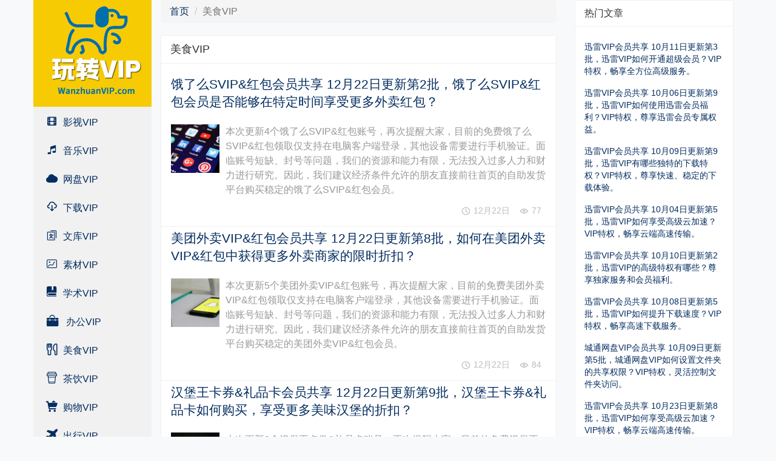

--- FILE ---
content_type: text/html; charset=utf-8
request_url: https://www.wanzhuanvip.com/meishi-vip?page=176
body_size: 9467
content:
<!doctype html>
<html lang="zh-CN">

<head>
        <link rel="canonical" href="https://www.wanzhuanvip.com/meishi-vip/" />
    <meta charset="utf-8">
    <meta http-equiv="X-UA-Compatible" content="IE=edge">
    <meta name="viewport" content="width=device-width, initial-scale=1, maximum-scale=1, user-scalable=no">
    <title>美食VIP - 玩转VIP - 第176页</title>
    <link rel="icon" href="/favicon.ico" type="image/x-icon"/>
        <meta property="og:type" content="webpage" />
    <meta property="og:url" content="https://www.wanzhuanvip.com/meishi-vip/" />
    <meta property="og:site_name" content="玩转VIP" />
    <meta property="og:title" content="美食VIP - 玩转VIP - 第176页" />
    <meta property="og:image" content="https://www.wanzhuanvip.com.webp" />
        <meta name="twitter:card" content="summary_large_image" />
    <meta name="twitter:site" content="@wanzhuanvi72246" />
    <meta name="twitter:title" content="美食VIP - 玩转VIP - 第176页" />
        <meta name="applicable-device" content="pc,mobile" />
    <meta name="renderer" content="webkit" />
    <meta name="force-rendering" content="webkit" />
    <meta http-equiv="Cache-Control" content="no-transform" />
    <meta name="robots" content="max-image-preview:large" />
    <meta name="apple-mobile-web-app-capable" content="yes">
    <meta name="apple-mobile-web-app-status-bar-style" content="black">
    <meta name="apple-mobile-web-app-title" content="玩转VIP">
    <meta name="format-detection" content="telephone=no">

    <link rel="dns-prefetch" href="https:/hm.baidu.com">
    <link rel="dns-prefetch" href="https://pagead2.googlesyndication.com">
    <link rel="dns-prefetch" href="https://cm.g.doubleclick.net">

    <link rel="stylesheet" href="/assets/libs/bootstrap/dist/css/bootstrap.min.css">
    <link rel="stylesheet" href="/assets/addons/xcblog/css/iconfont.css">
    <link rel="stylesheet" href="/assets/addons/xcblog/css/style.css">
        <!-- HTML5 shim, for IE6-8 support of HTML5 elements. All other JS at the end of file. -->
    <!--[if lt IE 9]>
    <script src="/assets/js/html5shiv.js"></script>
    <script src="/assets/js/respond.min.js"></script>
    <![endif]-->
    <script>
var _hmt = _hmt || [];
(function() {
  var hm = document.createElement("script");
  hm.src = "https://hm.baidu.com/hm.js?7e181c9d2871093cf6b513a9bed3cdcd";
  var s = document.getElementsByTagName("script")[0]; 
  s.parentNode.insertBefore(hm, s);
})();
</script>
    <script async src="https://pagead2.googlesyndication.com/pagead/js/adsbygoogle.js?client=ca-pub-3332997411212854"
     crossorigin="anonymous"></script></head>

<body class="bg-light">
    <header class="sticky-top">
    <div class="container hidden-lg hidden-md hidden-sm">
        <nav class="navbar navbar-default">
            <div class="container-fluid">
                <!-- Brand and toggle get grouped for better mobile display -->
                <div class="navbar-header">
                    <button type="button" class="navbar-toggle collapsed" data-toggle="collapse" data-target="#bs-example-navbar-collapse-mobile" aria-expanded="false">
                        <span class="sr-only">Toggle navigation</span>
                        <span class="icon-bar"></span>
                        <span class="icon-bar"></span>
                        <span class="icon-bar"></span>
                    </button>
                    <a class="navbar-brand py-0" href="/">
                        <img src="/assets/addons/xcblog/img/logo-s.png" alt="玩转VIPlogo" title="玩转VIP">
                    </a>
                </div>
                <!-- Collect the nav links, forms, and other content for toggling -->
                <div class="collapse navbar-collapse" id="bs-example-navbar-collapse-mobile">
                    <ul class="nav navbar-nav">
                                                <li class="text-center dropdown">
                            <a href="/yingshi-vip/" class="dropdown-toggle" data-toggle="dropdown" role="button" aria-haspopup="true" aria-expanded="false" title="影视VIP">
                                影视VIP                                <span class="caret"></span>
                                                            </a>
                                                        <ul class="dropdown-menu">
                                                                <li><a href="/yingshi-vip/iqiyi-vip/" title="爱奇艺VIP">爱奇艺VIP</a></li>
                                                                <li><a href="/yingshi-vip/qqvideo-vip/" title="腾讯视频VIP">腾讯视频VIP</a></li>
                                                                <li><a href="/yingshi-vip/youku-vip/" title="优酷VIP">优酷VIP</a></li>
                                                                <li><a href="/yingshi-vip/maoyanmovie-vip/" title="猫眼电影卡券">猫眼电影卡券</a></li>
                                                                <li><a href="/yingshi-vip/mgtv-vip/" title="芒果TVVIP">芒果TVVIP</a></li>
                                                                <li><a href="/yingshi-vip/sohutv-vip/" title="搜狐视频VIP">搜狐视频VIP</a></li>
                                                                <li><a href="/yingshi-vip/letv-vip/" title="乐视视频VIP">乐视视频VIP</a></li>
                                                                <li><a href="/yingshi-vip/bilibili-vip/" title="哔哩哔哩VIP">哔哩哔哩VIP</a></li>
                                                                <li><a href="/yingshi-vip/fun-vip/" title="风行网VIP">风行网VIP</a></li>
                                                                <li><a href="/yingshi-vip/iqiyitv-vip/" title="奇异果TVVIP">奇异果TVVIP</a></li>
                                                                <li><a href="/yingshi-vip/baofengtv-vip/" title="暴风影音VIP">暴风影音VIP</a></li>
                                                                <li><a href="/yingshi-vip/pptv-vip/" title="PPTV聚力VIP">PPTV聚力VIP</a></li>
                                                                <li><a href="/yingshi-vip/m1905-vip/" title="1905电影网VIP">1905电影网VIP</a></li>
                                                                <li><a href="/yingshi-vip/qqsports-vip/" title="腾讯体育VIP">腾讯体育VIP</a></li>
                                                                <li><a href="/yingshi-vip/kankan-vip/" title="天天看看VIP">天天看看VIP</a></li>
                                                                <li><a href="/yingshi-vip/qqfilm-vip/" title="好莱坞会员VIP">好莱坞会员VIP</a></li>
                                                            </ul>
                                                    </li>
                                                <li class="text-center dropdown">
                            <a href="/yinyue-vip/" class="dropdown-toggle" data-toggle="dropdown" role="button" aria-haspopup="true" aria-expanded="false" title="音乐VIP">
                                音乐VIP                                <span class="caret"></span>
                                                            </a>
                                                        <ul class="dropdown-menu">
                                                                <li><a href="/yinyue-vip/163music-vip/" title="网易云音乐VIP">网易云音乐VIP</a></li>
                                                                <li><a href="/yinyue-vip/qqmusic-vip/" title="QQ音乐VIP">QQ音乐VIP</a></li>
                                                                <li><a href="/yinyue-vip/kugou-vip/" title="酷狗音乐VIP">酷狗音乐VIP</a></li>
                                                                <li><a href="/yinyue-vip/kuwo-vip/" title="酷我音乐VIP">酷我音乐VIP</a></li>
                                                                <li><a href="/yinyue-vip/baidumusic-vip/" title="百度音乐VIP">百度音乐VIP</a></li>
                                                                <li><a href="/yinyue-vip/xiami-vip/" title="虾米音乐VIP">虾米音乐VIP</a></li>
                                                                <li><a href="/yinyue-vip/fandengdushu-vip/" title="樊登读书会VIP">樊登读书会VIP</a></li>
                                                                <li><a href="/yinyue-vip/qingtingfm-vip/" title="蜻蜓FMVIP">蜻蜓FMVIP</a></li>
                                                                <li><a href="/yinyue-vip/lanrentingshu-vip/" title="懒人听书VIP">懒人听书VIP</a></li>
                                                                <li><a href="/yinyue-vip/ximalaya-vip/" title="喜马拉雅FMVIP">喜马拉雅FMVIP</a></li>
                                                            </ul>
                                                    </li>
                                                <li class="text-center dropdown">
                            <a href="/wangpan-vip/" class="dropdown-toggle" data-toggle="dropdown" role="button" aria-haspopup="true" aria-expanded="false" title="网盘VIP">
                                网盘VIP                                <span class="caret"></span>
                                                            </a>
                                                        <ul class="dropdown-menu">
                                                                <li><a href="/wangpan-vip/baiduwangpan-vip/" title="百度网盘VIP">百度网盘VIP</a></li>
                                                                <li><a href="/wangpan-vip/ctfile-vip/" title="城通网盘VIP">城通网盘VIP</a></li>
                                                                <li><a href="/wangpan-vip/bitqiu-vip/" title="比特球云盘VIP">比特球云盘VIP</a></li>
                                                                <li><a href="/wangpan-vip/busdisk-vip/" title="巴士云VIP">巴士云VIP</a></li>
                                                                <li><a href="/wangpan-vip/jkpan-vip/" title="即可网盘VIP">即可网盘VIP</a></li>
                                                                <li><a href="/wangpan-vip/luckfile-vip/" title="幸运云VIP">幸运云VIP</a></li>
                                                                <li><a href="/wangpan-vip/huojianxc-vip/" title="火箭云盘VIP">火箭云盘VIP</a></li>
                                                            </ul>
                                                    </li>
                                                <li class="text-center dropdown">
                            <a href="/xiazai-vip/" class="dropdown-toggle" data-toggle="dropdown" role="button" aria-haspopup="true" aria-expanded="false" title="下载VIP">
                                下载VIP                                <span class="caret"></span>
                                                            </a>
                                                        <ul class="dropdown-menu">
                                                                <li><a href="/xiazai-vip/xunlei-vip/" title="迅雷VIP">迅雷VIP</a></li>
                                                                <li><a href="/xiazai-vip/csdn-vip/" title="CSDN下载VIP">CSDN下载VIP</a></li>
                                                                <li><a href="/xiazai-vip/52pojie-vip/" title="吾爱破解VIP">吾爱破解VIP</a></li>
                                                                <li><a href="/xiazai-vip/zhishifufei-vip/" title="全网知识付费VIP">全网知识付费VIP</a></li>
                                                            </ul>
                                                    </li>
                                                <li class="text-center dropdown">
                            <a href="/wenku-vip/" class="dropdown-toggle" data-toggle="dropdown" role="button" aria-haspopup="true" aria-expanded="false" title="文库VIP">
                                文库VIP                                <span class="caret"></span>
                                                            </a>
                                                        <ul class="dropdown-menu">
                                                                <li><a href="/wenku-vip/baiduwenku-vip/" title="百度文库VIP">百度文库VIP</a></li>
                                                                <li><a href="/wenku-vip/docin-vip/" title="豆丁文档VIP">豆丁文档VIP</a></li>
                                                                <li><a href="/wenku-vip/wpsvip-vip/" title="WPS文档VIP">WPS文档VIP</a></li>
                                                            </ul>
                                                    </li>
                                                <li class="text-center dropdown">
                            <a href="/sucai-vip/" class="dropdown-toggle" data-toggle="dropdown" role="button" aria-haspopup="true" aria-expanded="false" title="素材VIP">
                                素材VIP                                <span class="caret"></span>
                                                            </a>
                                                        <ul class="dropdown-menu">
                                                                <li><a href="/sucai-vip/699pic-vip/" title="摄图网VIP（戳此，直达摄图网VIP）">摄图网VIP（戳此，直达摄图网VIP）</a></li>
                                                                <li><a href="/sucai-vip/ibaotu-vip/" title="包图网VIP">包图网VIP</a></li>
                                                                <li><a href="/sucai-vip/58pic-vip/" title="千图网VIP">千图网VIP</a></li>
                                                                <li><a href="/sucai-vip/588ku-vip/" title="千库网VIP">千库网VIP</a></li>
                                                                <li><a href="/sucai-vip/ooopic-vip/" title="我图网VIP">我图网VIP</a></li>
                                                                <li><a href="/sucai-vip/netbian-vip/" title="彼岸图VIP">彼岸图VIP</a></li>
                                                                <li><a href="/sucai-vip/tuke88-vip/" title="图客巴巴VIP">图客巴巴VIP</a></li>
                                                                <li><a href="/sucai-vip/88tph-vip/" title="图品汇VIP">图品汇VIP</a></li>
                                                                <li><a href="/sucai-vip/16pic-vip/" title="六图网VIP">六图网VIP</a></li>
                                                                <li><a href="/sucai-vip/17sucai-vip/" title="17素材VIP">17素材VIP</a></li>
                                                                <li><a href="/sucai-vip/90sheji-vip/" title="90设计VIP">90设计VIP</a></li>
                                                                <li><a href="/sucai-vip/yipinsucai-vip/" title="一品教程素材网VIP">一品教程素材网VIP</a></li>
                                                                <li><a href="/sucai-vip/92sucai-vip/" title="92素材VIP">92素材VIP</a></li>
                                                                <li><a href="/sucai-vip/125pic-vip/" title="全图网VIP">全图网VIP</a></li>
                                                                <li><a href="/sucai-vip/nipic-vip/" title="昵图网VIP">昵图网VIP</a></li>
                                                                <li><a href="/sucai-vip/yanj-vip/" title="演界网VIP">演界网VIP</a></li>
                                                                <li><a href="/sucai-vip/tukuppt-vip/" title="熊猫办公VIP">熊猫办公VIP</a></li>
                                                                <li><a href="/sucai-vip/docer-vip/" title="稻壳儿VIP">稻壳儿VIP</a></li>
                                                                <li><a href="/sucai-vip/huke88-vip/" title="虎课网VIP">虎课网VIP</a></li>
                                                                <li><a href="/sucai-vip/huiyi8-vip/" title="绘艺素材VIP">绘艺素材VIP</a></li>
                                                                <li><a href="/sucai-vip/51yuansu-vip/" title="觅元素VIP">觅元素VIP</a></li>
                                                            </ul>
                                                    </li>
                                                <li class="text-center dropdown">
                            <a href="/xueshu-vip/" class="dropdown-toggle" data-toggle="dropdown" role="button" aria-haspopup="true" aria-expanded="false" title="学术VIP">
                                学术VIP                                <span class="caret"></span>
                                                            </a>
                                                        <ul class="dropdown-menu">
                                                                <li><a href="/xueshu-vip/cnki-vip/" title="中国知网VIP">中国知网VIP</a></li>
                                                                <li><a href="/xueshu-vip/cqvip-vip/" title="维普网VIP">维普网VIP</a></li>
                                                                <li><a href="/xueshu-vip/wanfangdata-vip/" title="万方数据VIP">万方数据VIP</a></li>
                                                                <li><a href="/xueshu-vip/chaoxing-vip/" title="超星数字VIP">超星数字VIP</a></li>
                                                                <li><a href="/xueshu-vip/qikan-vip/" title="龙源期刊VIP">龙源期刊VIP</a></li>
                                                                <li><a href="/xueshu-vip/duxiu-vip/" title="读秀资源VIP">读秀资源VIP</a></li>
                                                                <li><a href="/xueshu-vip/drcnet-vip/" title="国研数据VIP">国研数据VIP</a></li>
                                                                <li><a href="/xueshu-vip/bookan-vip/" title="博看杂志VIP">博看杂志VIP</a></li>
                                                                <li><a href="/xueshu-vip/exuezhe-vip/" title="人大复印VIP">人大复印VIP</a></li>
                                                                <li><a href="/xueshu-vip/yingwen-vip/" title="英文数据库VIP">英文数据库VIP</a></li>
                                                                <li><a href="/xueshu-vip/yixue-vip/" title="医学数据库VIP">医学数据库VIP</a></li>
                                                                <li><a href="/xueshu-vip/falv-vip/" title="法律数据库VIP">法律数据库VIP</a></li>
                                                                <li><a href="/xueshu-vip/jinrong-vip/" title="金融数据库VIP">金融数据库VIP</a></li>
                                                            </ul>
                                                    </li>
                                                <li class="text-center dropdown">
                            <a href="/bangong-vip/" class="dropdown-toggle" data-toggle="dropdown" role="button" aria-haspopup="true" aria-expanded="false" title="办公VIP">
                                办公VIP                                <span class="caret"></span>
                                                            </a>
                                                        <ul class="dropdown-menu">
                                                                <li><a href="/bangong-vip/appleid-vip-cn/" title="Apple ID(国区)">Apple ID(国区)</a></li>
                                                                <li><a href="/bangong-vip/appleid-vip-usa/" title="Apple ID(美区)">Apple ID(美区)</a></li>
                                                                <li><a href="/bangong-vip/tianyancha-vip/" title="天眼查VIP">天眼查VIP</a></li>
                                                                <li><a href="/bangong-vip/qcc-vip/" title="企查查VIP">企查查VIP</a></li>
                                                                <li><a href="/bangong-vip/qixin-vip/" title="启信宝VIP">启信宝VIP</a></li>
                                                                <li><a href="/bangong-vip/huafei-chongzhima/" title="手机话费充值码">手机话费充值码</a></li>
                                                                <li><a href="/bangong-vip/weixinqingfen-vip/" title="微信清理僵尸粉VIP">微信清理僵尸粉VIP</a></li>
                                                                <li><a href="/bangong-vip/yinxiang-vip/" title="印象笔记VIP">印象笔记VIP</a></li>
                                                            </ul>
                                                    </li>
                                                <li class="text-center dropdown">
                            <a href="/meishi-vip/" class="dropdown-toggle" data-toggle="dropdown" role="button" aria-haspopup="true" aria-expanded="false" title="美食VIP">
                                美食VIP                                <span class="caret"></span>
                                                            </a>
                                                        <ul class="dropdown-menu">
                                                                <li><a href="/meishi-vip/bawangcan-vip/" title="霸王餐免费吃VIP">霸王餐免费吃VIP</a></li>
                                                                <li><a href="/meishi-vip/eleme-hongbao-vip/" title="饿了么SVIP&红包">饿了么SVIP&红包</a></li>
                                                                <li><a href="/meishi-vip/meituanwaimai-hongbao-vip/" title="美团外卖VIP&红包">美团外卖VIP&红包</a></li>
                                                                <li><a href="/meishi-vip/meituan-vip/" title="美团卡券&礼品卡">美团卡券&礼品卡</a></li>
                                                                <li><a href="/meishi-vip/kfc-vip/" title="肯德基卡券&礼品卡">肯德基卡券&礼品卡</a></li>
                                                                <li><a href="/meishi-vip/mcdonalds-vip/" title="麦当劳卡券&礼品卡">麦当劳卡券&礼品卡</a></li>
                                                                <li><a href="/meishi-vip/pizzahut-vip/" title="必胜客卡券&礼品卡">必胜客卡券&礼品卡</a></li>
                                                                <li><a href="/meishi-vip/haagendazs-vip/" title="哈根达斯卡券&礼品卡">哈根达斯卡券&礼品卡</a></li>
                                                                <li><a href="/meishi-vip/burgerking-vip/" title="汉堡王卡券&礼品卡">汉堡王卡券&礼品卡</a></li>
                                                                <li><a href="/meishi-vip/godiva-vip/" title="歌帝梵卡券&礼品卡">歌帝梵卡券&礼品卡</a></li>
                                                                <li><a href="/meishi-vip/pagoda-vip/" title="百果园卡券&礼品卡">百果园卡券&礼品卡</a></li>
                                                                <li><a href="/meishi-vip/dominospizza-vip/" title="达美乐卡券&礼品卡">达美乐卡券&礼品卡</a></li>
                                                                <li><a href="/meishi-vip/dingdong-vip/" title="叮咚买菜卡券&礼品卡">叮咚买菜卡券&礼品卡</a></li>
                                                                <li><a href="/meishi-vip/holiland-vip/" title="好利来卡券&礼品卡">好利来卡券&礼品卡</a></li>
                                                                <li><a href="/meishi-vip/missfresh-vip/" title="每日优鲜卡券&礼品卡">每日优鲜卡券&礼品卡</a></li>
                                                                <li><a href="/meishi-vip/xiabuxiabu-vip/" title="呷哺呷哺卡券&礼品卡">呷哺呷哺卡券&礼品卡</a></li>
                                                            </ul>
                                                    </li>
                                                <li class="text-center dropdown">
                            <a href="/chayin-vip/" class="dropdown-toggle" data-toggle="dropdown" role="button" aria-haspopup="true" aria-expanded="false" title="茶饮VIP">
                                茶饮VIP                                <span class="caret"></span>
                                                            </a>
                                                        <ul class="dropdown-menu">
                                                                <li><a href="/chayin-vip/starbucks-vip/" title="星巴克卡券&礼品卡">星巴克卡券&礼品卡</a></li>
                                                                <li><a href="/chayin-vip/heytea-vip/" title="喜茶卡券&礼品卡">喜茶卡券&礼品卡</a></li>
                                                                <li><a href="/chayin-vip/nayuki-vip/" title="奈雪的茶卡券&礼品卡">奈雪的茶卡券&礼品卡</a></li>
                                                                <li><a href="/chayin-vip/coco-vip/" title="Coco奶茶卡券&礼品卡">Coco奶茶卡券&礼品卡</a></li>
                                                                <li><a href="/chayin-vip/costa-vip/" title="Costa咖啡卡券&礼品卡">Costa咖啡卡券&礼品卡</a></li>
                                                                <li><a href="/chayin-vip/pacific-vip/" title="太平洋咖啡卡券&礼品卡">太平洋咖啡卡券&礼品卡</a></li>
                                                            </ul>
                                                    </li>
                                                <li class="text-center dropdown">
                            <a href="/gouwu-vip/" class="dropdown-toggle" data-toggle="dropdown" role="button" aria-haspopup="true" aria-expanded="false" title="购物VIP">
                                购物VIP                                <span class="caret"></span>
                                                            </a>
                                                        <ul class="dropdown-menu">
                                                                <li><a href="/gouwu-vip/jd-vip/" title="京东卡券">京东卡券</a></li>
                                                                <li><a href="/gouwu-vip/tmall-vip/" title="天猫购物卡券">天猫购物卡券</a></li>
                                                                <li><a href="/gouwu-vip/tmallmart-vip/" title="天猫超市卡券">天猫超市卡券</a></li>
                                                                <li><a href="/gouwu-vip/vipshop-vip/" title="唯品会卡券">唯品会卡券</a></li>
                                                                <li><a href="/gouwu-vip/freshhema-vip/" title="盒马鲜生卡券">盒马鲜生卡券</a></li>
                                                                <li><a href="/gouwu-vip/walmart-vip/" title="沃尔玛卡券">沃尔玛卡券</a></li>
                                                                <li><a href="/gouwu-vip/vanguard-vip/" title="华润万家卡券">华润万家卡券</a></li>
                                                                <li><a href="/gouwu-vip/suning-vip/" title="苏宁卡券">苏宁卡券</a></li>
                                                                <li><a href="/gouwu-vip/lifease-vip/" title="网易严选卡券">网易严选卡券</a></li>
                                                                <li><a href="/gouwu-vip/lawson-vip/" title="罗森卡券">罗森卡券</a></li>
                                                                <li><a href="/gouwu-vip/watsons-vip/" title="屈臣氏卡券">屈臣氏卡券</a></li>
                                                                <li><a href="/gouwu-vip/joycity-vip/" title="大悦城卡券">大悦城卡券</a></li>
                                                                <li><a href="/gouwu-vip/yonghui-vip/" title="永辉超市卡券">永辉超市卡券</a></li>
                                                            </ul>
                                                    </li>
                                                <li class="text-center dropdown">
                            <a href="/chuxing-vip/" class="dropdown-toggle" data-toggle="dropdown" role="button" aria-haspopup="true" aria-expanded="false" title="出行VIP">
                                出行VIP                                <span class="caret"></span>
                                                            </a>
                                                        <ul class="dropdown-menu">
                                                                <li><a href="/chuxing-vip/sinopec-vip/" title="中国石化卡券">中国石化卡券</a></li>
                                                                <li><a href="/chuxing-vip/cnpc-vip/" title="中国石油卡券">中国石油卡券</a></li>
                                                                <li><a href="/chuxing-vip/didikuaiche-vip/" title="滴滴快车卡券">滴滴快车卡券</a></li>
                                                                <li><a href="/chuxing-vip/didizhuanche-vip/" title="滴滴专车卡券">滴滴专车卡券</a></li>
                                                                <li><a href="/chuxing-vip/didibike-vip/" title="青桔单车卡券">青桔单车卡券</a></li>
                                                            </ul>
                                                    </li>
                                            </ul>
                    <form method="get" action="/search/" class="navbar-form navbar-right">
                        <div class="form-group">
                            <input type="text" name="keywords" class="form-control" placeholder="关键词">
                        </div>
                        <button type="submit" class="btn btn-default">搜索</button>
                    </form>
                </div>
            </div>
        </nav>
    </div>
</header>
    <main>
        <div class="container">
            <div class="row">
                <div class="col-md-2 p-0 hidden-xs" id="left-box">
    <a href="/" class="logo">
        <img src="/assets/addons/xcblog/img/logo-195.png" alt="玩转VIPlogo">
    </a>
    <ul id="menu-box">
                <li>
            <a href="/yingshi-vip/"><i class="iconfont icon-yingshi"></i> 影视VIP</a>
            <span class="p-0">
                                <a href="/yingshi-vip/iqiyi-vip/">爱奇艺VIP</a>
                                <a href="/yingshi-vip/qqvideo-vip/">腾讯视频VIP</a>
                                <a href="/yingshi-vip/youku-vip/">优酷VIP</a>
                                <a href="/yingshi-vip/maoyanmovie-vip/">猫眼电影卡券</a>
                                <a href="/yingshi-vip/mgtv-vip/">芒果TVVIP</a>
                                <a href="/yingshi-vip/sohutv-vip/">搜狐视频VIP</a>
                                <a href="/yingshi-vip/letv-vip/">乐视视频VIP</a>
                                <a href="/yingshi-vip/bilibili-vip/">哔哩哔哩VIP</a>
                                <a href="/yingshi-vip/fun-vip/">风行网VIP</a>
                                <a href="/yingshi-vip/iqiyitv-vip/">奇异果TVVIP</a>
                                <a href="/yingshi-vip/baofengtv-vip/">暴风影音VIP</a>
                                <a href="/yingshi-vip/pptv-vip/">PPTV聚力VIP</a>
                                <a href="/yingshi-vip/m1905-vip/">1905电影网VIP</a>
                                <a href="/yingshi-vip/qqsports-vip/">腾讯体育VIP</a>
                                <a href="/yingshi-vip/kankan-vip/">天天看看VIP</a>
                                <a href="/yingshi-vip/qqfilm-vip/">好莱坞会员VIP</a>
                            </span>
        </li>
                <li>
            <a href="/yinyue-vip/"><i class="iconfont icon-yinle"></i> 音乐VIP</a>
            <span class="p-0">
                                <a href="/yinyue-vip/163music-vip/">网易云音乐VIP</a>
                                <a href="/yinyue-vip/qqmusic-vip/">QQ音乐VIP</a>
                                <a href="/yinyue-vip/kugou-vip/">酷狗音乐VIP</a>
                                <a href="/yinyue-vip/kuwo-vip/">酷我音乐VIP</a>
                                <a href="/yinyue-vip/baidumusic-vip/">百度音乐VIP</a>
                                <a href="/yinyue-vip/xiami-vip/">虾米音乐VIP</a>
                                <a href="/yinyue-vip/fandengdushu-vip/">樊登读书会VIP</a>
                                <a href="/yinyue-vip/qingtingfm-vip/">蜻蜓FMVIP</a>
                                <a href="/yinyue-vip/lanrentingshu-vip/">懒人听书VIP</a>
                                <a href="/yinyue-vip/ximalaya-vip/">喜马拉雅FMVIP</a>
                            </span>
        </li>
                <li>
            <a href="/wangpan-vip/"><i class="iconfont icon-cloud-full"></i> 网盘VIP</a>
            <span class="p-0">
                                <a href="/wangpan-vip/baiduwangpan-vip/">百度网盘VIP</a>
                                <a href="/wangpan-vip/ctfile-vip/">城通网盘VIP</a>
                                <a href="/wangpan-vip/bitqiu-vip/">比特球云盘VIP</a>
                                <a href="/wangpan-vip/busdisk-vip/">巴士云VIP</a>
                                <a href="/wangpan-vip/jkpan-vip/">即可网盘VIP</a>
                                <a href="/wangpan-vip/luckfile-vip/">幸运云VIP</a>
                                <a href="/wangpan-vip/huojianxc-vip/">火箭云盘VIP</a>
                            </span>
        </li>
                <li>
            <a href="/xiazai-vip/"><i class="iconfont icon-24px"></i> 下载VIP</a>
            <span class="p-0">
                                <a href="/xiazai-vip/xunlei-vip/">迅雷VIP</a>
                                <a href="/xiazai-vip/csdn-vip/">CSDN下载VIP</a>
                                <a href="/xiazai-vip/52pojie-vip/">吾爱破解VIP</a>
                                <a href="/xiazai-vip/zhishifufei-vip/">全网知识付费VIP</a>
                            </span>
        </li>
                <li>
            <a href="/wenku-vip/"><i class="iconfont icon-yanjiuwenku"></i> 文库VIP</a>
            <span class="p-0">
                                <a href="/wenku-vip/baiduwenku-vip/">百度文库VIP</a>
                                <a href="/wenku-vip/docin-vip/">豆丁文档VIP</a>
                                <a href="/wenku-vip/wpsvip-vip/">WPS文档VIP</a>
                            </span>
        </li>
                <li>
            <a href="/sucai-vip/"><i class="iconfont icon-pic"></i> 素材VIP</a>
            <span class="p-0">
                                <a href="/sucai-vip/699pic-vip/">摄图网VIP（戳此，直达摄图网VIP）</a>
                                <a href="/sucai-vip/ibaotu-vip/">包图网VIP</a>
                                <a href="/sucai-vip/58pic-vip/">千图网VIP</a>
                                <a href="/sucai-vip/588ku-vip/">千库网VIP</a>
                                <a href="/sucai-vip/ooopic-vip/">我图网VIP</a>
                                <a href="/sucai-vip/netbian-vip/">彼岸图VIP</a>
                                <a href="/sucai-vip/tuke88-vip/">图客巴巴VIP</a>
                                <a href="/sucai-vip/88tph-vip/">图品汇VIP</a>
                                <a href="/sucai-vip/16pic-vip/">六图网VIP</a>
                                <a href="/sucai-vip/17sucai-vip/">17素材VIP</a>
                                <a href="/sucai-vip/90sheji-vip/">90设计VIP</a>
                                <a href="/sucai-vip/yipinsucai-vip/">一品教程素材网VIP</a>
                                <a href="/sucai-vip/92sucai-vip/">92素材VIP</a>
                                <a href="/sucai-vip/125pic-vip/">全图网VIP</a>
                                <a href="/sucai-vip/nipic-vip/">昵图网VIP</a>
                                <a href="/sucai-vip/yanj-vip/">演界网VIP</a>
                                <a href="/sucai-vip/tukuppt-vip/">熊猫办公VIP</a>
                                <a href="/sucai-vip/docer-vip/">稻壳儿VIP</a>
                                <a href="/sucai-vip/huke88-vip/">虎课网VIP</a>
                                <a href="/sucai-vip/huiyi8-vip/">绘艺素材VIP</a>
                                <a href="/sucai-vip/51yuansu-vip/">觅元素VIP</a>
                            </span>
        </li>
                <li>
            <a href="/xueshu-vip/"><i class="iconfont icon-tushu"></i> 学术VIP</a>
            <span class="p-0">
                                <a href="/xueshu-vip/cnki-vip/">中国知网VIP</a>
                                <a href="/xueshu-vip/cqvip-vip/">维普网VIP</a>
                                <a href="/xueshu-vip/wanfangdata-vip/">万方数据VIP</a>
                                <a href="/xueshu-vip/chaoxing-vip/">超星数字VIP</a>
                                <a href="/xueshu-vip/qikan-vip/">龙源期刊VIP</a>
                                <a href="/xueshu-vip/duxiu-vip/">读秀资源VIP</a>
                                <a href="/xueshu-vip/drcnet-vip/">国研数据VIP</a>
                                <a href="/xueshu-vip/bookan-vip/">博看杂志VIP</a>
                                <a href="/xueshu-vip/exuezhe-vip/">人大复印VIP</a>
                                <a href="/xueshu-vip/yingwen-vip/">英文数据库VIP</a>
                                <a href="/xueshu-vip/yixue-vip/">医学数据库VIP</a>
                                <a href="/xueshu-vip/falv-vip/">法律数据库VIP</a>
                                <a href="/xueshu-vip/jinrong-vip/">金融数据库VIP</a>
                            </span>
        </li>
                <li>
            <a href="/bangong-vip/"><i class="iconfont icon-bangong"></i> 办公VIP</a>
            <span class="p-0">
                                <a href="/bangong-vip/appleid-vip-cn/">Apple ID(国区)</a>
                                <a href="/bangong-vip/appleid-vip-usa/">Apple ID(美区)</a>
                                <a href="/bangong-vip/tianyancha-vip/">天眼查VIP</a>
                                <a href="/bangong-vip/qcc-vip/">企查查VIP</a>
                                <a href="/bangong-vip/qixin-vip/">启信宝VIP</a>
                                <a href="/bangong-vip/huafei-chongzhima/">手机话费充值码</a>
                                <a href="/bangong-vip/weixinqingfen-vip/">微信清理僵尸粉VIP</a>
                                <a href="/bangong-vip/yinxiang-vip/">印象笔记VIP</a>
                            </span>
        </li>
                <li>
            <a href="/meishi-vip/"><i class="iconfont icon-meishi"></i> 美食VIP</a>
            <span class="p-0">
                                <a href="/meishi-vip/bawangcan-vip/">霸王餐免费吃VIP</a>
                                <a href="/meishi-vip/eleme-hongbao-vip/">饿了么SVIP&红包</a>
                                <a href="/meishi-vip/meituanwaimai-hongbao-vip/">美团外卖VIP&红包</a>
                                <a href="/meishi-vip/meituan-vip/">美团卡券&礼品卡</a>
                                <a href="/meishi-vip/kfc-vip/">肯德基卡券&礼品卡</a>
                                <a href="/meishi-vip/mcdonalds-vip/">麦当劳卡券&礼品卡</a>
                                <a href="/meishi-vip/pizzahut-vip/">必胜客卡券&礼品卡</a>
                                <a href="/meishi-vip/haagendazs-vip/">哈根达斯卡券&礼品卡</a>
                                <a href="/meishi-vip/burgerking-vip/">汉堡王卡券&礼品卡</a>
                                <a href="/meishi-vip/godiva-vip/">歌帝梵卡券&礼品卡</a>
                                <a href="/meishi-vip/pagoda-vip/">百果园卡券&礼品卡</a>
                                <a href="/meishi-vip/dominospizza-vip/">达美乐卡券&礼品卡</a>
                                <a href="/meishi-vip/dingdong-vip/">叮咚买菜卡券&礼品卡</a>
                                <a href="/meishi-vip/holiland-vip/">好利来卡券&礼品卡</a>
                                <a href="/meishi-vip/missfresh-vip/">每日优鲜卡券&礼品卡</a>
                                <a href="/meishi-vip/xiabuxiabu-vip/">呷哺呷哺卡券&礼品卡</a>
                            </span>
        </li>
                <li>
            <a href="/chayin-vip/"><i class="iconfont icon-cup"></i> 茶饮VIP</a>
            <span class="p-0">
                                <a href="/chayin-vip/starbucks-vip/">星巴克卡券&礼品卡</a>
                                <a href="/chayin-vip/heytea-vip/">喜茶卡券&礼品卡</a>
                                <a href="/chayin-vip/nayuki-vip/">奈雪的茶卡券&礼品卡</a>
                                <a href="/chayin-vip/coco-vip/">Coco奶茶卡券&礼品卡</a>
                                <a href="/chayin-vip/costa-vip/">Costa咖啡卡券&礼品卡</a>
                                <a href="/chayin-vip/pacific-vip/">太平洋咖啡卡券&礼品卡</a>
                            </span>
        </li>
                <li>
            <a href="/gouwu-vip/"><i class="iconfont icon-gouwucheman"></i> 购物VIP</a>
            <span class="p-0">
                                <a href="/gouwu-vip/jd-vip/">京东卡券</a>
                                <a href="/gouwu-vip/tmall-vip/">天猫购物卡券</a>
                                <a href="/gouwu-vip/tmallmart-vip/">天猫超市卡券</a>
                                <a href="/gouwu-vip/vipshop-vip/">唯品会卡券</a>
                                <a href="/gouwu-vip/freshhema-vip/">盒马鲜生卡券</a>
                                <a href="/gouwu-vip/walmart-vip/">沃尔玛卡券</a>
                                <a href="/gouwu-vip/vanguard-vip/">华润万家卡券</a>
                                <a href="/gouwu-vip/suning-vip/">苏宁卡券</a>
                                <a href="/gouwu-vip/lifease-vip/">网易严选卡券</a>
                                <a href="/gouwu-vip/lawson-vip/">罗森卡券</a>
                                <a href="/gouwu-vip/watsons-vip/">屈臣氏卡券</a>
                                <a href="/gouwu-vip/joycity-vip/">大悦城卡券</a>
                                <a href="/gouwu-vip/yonghui-vip/">永辉超市卡券</a>
                            </span>
        </li>
                <li>
            <a href="/chuxing-vip/"><i class="iconfont icon-airplane-full"></i> 出行VIP</a>
            <span class="p-0">
                                <a href="/chuxing-vip/sinopec-vip/">中国石化卡券</a>
                                <a href="/chuxing-vip/cnpc-vip/">中国石油卡券</a>
                                <a href="/chuxing-vip/didikuaiche-vip/">滴滴快车卡券</a>
                                <a href="/chuxing-vip/didizhuanche-vip/">滴滴专车卡券</a>
                                <a href="/chuxing-vip/didibike-vip/">青桔单车卡券</a>
                            </span>
        </li>
            </ul>
</div>
                <div class="col-md-7" id="center-box">
                    <ol class="breadcrumb">
                      <li><a href="/">首页</a></li>
                      <li class="active">美食VIP</li>
                    </ol>
                    <div class="panel panel-default" id="blog-list">
                        <div class="panel-heading">美食VIP</div>
                        <div class="panel-body">
                                                        <div class="row item py-1 pb-5">
                                <div class="col-md-12 ps-3 item-body">
                                    <div class="item-heading pb-2"><a href="/meishi-vip/eleme-hongbao-vip/share-eleme-hongbao-vip-2024-12-22.htm" title="饿了么SVIP&红包会员共享 12月22日更新第2批，饿了么SVIP&红包会员是否能够在特定时间享受更多外卖红包？">饿了么SVIP&红包会员共享 12月22日更新第2批，饿了么SVIP&红包会员是否能够在特定时间享受更多外卖红包？</a></div>
                                    <div class="desc media">
                                        <div class="media-left">
                                            <a href="/meishi-vip/eleme-hongbao-vip/share-eleme-hongbao-vip-2024-12-22.htm">
                                                <img class="media-object" src="/uploads/20250209/0bcfcc5939dcfd37c8fb89eac71d09a7.webp" alt="饿了么SVIP&红包会员共享 12月22日更新第2批，饿了么SVIP&红包会员是否能够在特定时间享受更多外卖红包？">
                                            </a>
                                        </div>
                                        <div class="media-body">
                                            本次更新4个饿了么SVIP&红包账号，再次提醒大家，目前的免费饿了么SVIP&红包领取仅支持在电脑客户端登录，其他设备需要进行手机验证。面临账号短缺、封号等问题，我们的资源和能力有限，无法投入过多人力和财力进行研究。因此，我们建议经济条件允许的朋友直接前往首页的自助发货平台购买稳定的饿了么SVIP&红包会员。                                        </div>
                                    </div>
                                </div>
                                <dl>
                                    <dt><svg class="iconpark-icon">
                                            <use href="#time"></use>
                                        </svg> 12月22日</dt>
                                    <dd><svg class="iconpark-icon">
                                            <use href="#preview-open"></use>
                                        </svg> 77</dd>
                                </dl>
                            </div>
                                                        <div class="row item py-1 pb-5">
                                <div class="col-md-12 ps-3 item-body">
                                    <div class="item-heading pb-2"><a href="/meishi-vip/meituanwaimai-hongbao-vip/share-meituanwaimai-hongbao-vip-2024-12-22.htm" title="美团外卖VIP&红包会员共享 12月22日更新第8批，如何在美团外卖VIP&红包中获得更多外卖商家的限时折扣？">美团外卖VIP&红包会员共享 12月22日更新第8批，如何在美团外卖VIP&红包中获得更多外卖商家的限时折扣？</a></div>
                                    <div class="desc media">
                                        <div class="media-left">
                                            <a href="/meishi-vip/meituanwaimai-hongbao-vip/share-meituanwaimai-hongbao-vip-2024-12-22.htm">
                                                <img class="media-object" src="/uploads/20250209/792728578d5a6ee2f699ca697dfcadd7.webp" alt="美团外卖VIP&红包会员共享 12月22日更新第8批，如何在美团外卖VIP&红包中获得更多外卖商家的限时折扣？">
                                            </a>
                                        </div>
                                        <div class="media-body">
                                            本次更新5个美团外卖VIP&红包账号，再次提醒大家，目前的免费美团外卖VIP&红包领取仅支持在电脑客户端登录，其他设备需要进行手机验证。面临账号短缺、封号等问题，我们的资源和能力有限，无法投入过多人力和财力进行研究。因此，我们建议经济条件允许的朋友直接前往首页的自助发货平台购买稳定的美团外卖VIP&红包会员。                                        </div>
                                    </div>
                                </div>
                                <dl>
                                    <dt><svg class="iconpark-icon">
                                            <use href="#time"></use>
                                        </svg> 12月22日</dt>
                                    <dd><svg class="iconpark-icon">
                                            <use href="#preview-open"></use>
                                        </svg> 84</dd>
                                </dl>
                            </div>
                                                        <div class="row item py-1 pb-5">
                                <div class="col-md-12 ps-3 item-body">
                                    <div class="item-heading pb-2"><a href="/meishi-vip/burgerking-vip/share-burgerking-vip-2024-12-22.htm" title="汉堡王卡券&礼品卡会员共享 12月22日更新第9批，汉堡王卡券&礼品卡如何购买，享受更多美味汉堡的折扣？">汉堡王卡券&礼品卡会员共享 12月22日更新第9批，汉堡王卡券&礼品卡如何购买，享受更多美味汉堡的折扣？</a></div>
                                    <div class="desc media">
                                        <div class="media-left">
                                            <a href="/meishi-vip/burgerking-vip/share-burgerking-vip-2024-12-22.htm">
                                                <img class="media-object" src="/uploads/20250209/2e714b3c017c9c7bef87c696a8d6bfb6.webp" alt="汉堡王卡券&礼品卡会员共享 12月22日更新第9批，汉堡王卡券&礼品卡如何购买，享受更多美味汉堡的折扣？">
                                            </a>
                                        </div>
                                        <div class="media-body">
                                            本次更新3个汉堡王卡券&礼品卡账号，再次提醒大家，目前的免费汉堡王卡券&礼品卡领取仅支持在电脑客户端登录，其他设备需要进行手机验证。面临账号短缺、封号等问题，我们的资源和能力有限，无法投入过多人力和财力进行研究。因此，我们建议经济条件允许的朋友直接前往首页的自助发货平台购买稳定的汉堡王卡券&礼品卡会员。                                        </div>
                                    </div>
                                </div>
                                <dl>
                                    <dt><svg class="iconpark-icon">
                                            <use href="#time"></use>
                                        </svg> 12月22日</dt>
                                    <dd><svg class="iconpark-icon">
                                            <use href="#preview-open"></use>
                                        </svg> 94</dd>
                                </dl>
                            </div>
                                                        <div class="row item py-1 pb-5">
                                <div class="col-md-12 ps-3 item-body">
                                    <div class="item-heading pb-2"><a href="/meishi-vip/haagendazs-vip/share-haagendazs-vip-2024-12-22.htm" title="哈根达斯卡券&礼品卡会员共享 12月22日更新第6批，哈根达斯卡券&礼品卡会员是否能够在特定时间享受更多外卖红包？">哈根达斯卡券&礼品卡会员共享 12月22日更新第6批，哈根达斯卡券&礼品卡会员是否能够在特定时间享受更多外卖红包？</a></div>
                                    <div class="desc media">
                                        <div class="media-left">
                                            <a href="/meishi-vip/haagendazs-vip/share-haagendazs-vip-2024-12-22.htm">
                                                <img class="media-object" src="/uploads/20250209/ad1e0f3cfeabac9f96bbdd7d636e4a6b.webp" alt="哈根达斯卡券&礼品卡会员共享 12月22日更新第6批，哈根达斯卡券&礼品卡会员是否能够在特定时间享受更多外卖红包？">
                                            </a>
                                        </div>
                                        <div class="media-body">
                                            本次更新3个哈根达斯卡券&礼品卡账号，再次提醒大家，目前的免费哈根达斯卡券&礼品卡领取仅支持在电脑客户端登录，其他设备需要进行手机验证。面临账号短缺、封号等问题，我们的资源和能力有限，无法投入过多人力和财力进行研究。因此，我们建议经济条件允许的朋友直接前往首页的自助发货平台购买稳定的哈根达斯卡券&礼品卡会员。                                        </div>
                                    </div>
                                </div>
                                <dl>
                                    <dt><svg class="iconpark-icon">
                                            <use href="#time"></use>
                                        </svg> 12月22日</dt>
                                    <dd><svg class="iconpark-icon">
                                            <use href="#preview-open"></use>
                                        </svg> 129</dd>
                                </dl>
                            </div>
                                                        <div class="row item py-1 pb-5">
                                <div class="col-md-12 ps-3 item-body">
                                    <div class="item-heading pb-2"><a href="/meishi-vip/xiabuxiabu-vip/share-xiabuxiabu-vip-2024-12-22.htm" title="呷哺呷哺卡券&礼品卡会员共享 12月22日更新第9批，如何在呷哺呷哺卡券&礼品卡中获得更多折扣券和免费小吃券？">呷哺呷哺卡券&礼品卡会员共享 12月22日更新第9批，如何在呷哺呷哺卡券&礼品卡中获得更多折扣券和免费小吃券？</a></div>
                                    <div class="desc media">
                                        <div class="media-left">
                                            <a href="/meishi-vip/xiabuxiabu-vip/share-xiabuxiabu-vip-2024-12-22.htm">
                                                <img class="media-object" src="/uploads/20250209/ad1e0f3cfeabac9f96bbdd7d636e4a6b.webp" alt="呷哺呷哺卡券&礼品卡会员共享 12月22日更新第9批，如何在呷哺呷哺卡券&礼品卡中获得更多折扣券和免费小吃券？">
                                            </a>
                                        </div>
                                        <div class="media-body">
                                            本次更新4个呷哺呷哺卡券&礼品卡账号，再次提醒大家，目前的免费呷哺呷哺卡券&礼品卡领取仅支持在电脑客户端登录，其他设备需要进行手机验证。面临账号短缺、封号等问题，我们的资源和能力有限，无法投入过多人力和财力进行研究。因此，我们建议经济条件允许的朋友直接前往首页的自助发货平台购买稳定的呷哺呷哺卡券&礼品卡会员。                                        </div>
                                    </div>
                                </div>
                                <dl>
                                    <dt><svg class="iconpark-icon">
                                            <use href="#time"></use>
                                        </svg> 12月22日</dt>
                                    <dd><svg class="iconpark-icon">
                                            <use href="#preview-open"></use>
                                        </svg> 92</dd>
                                </dl>
                            </div>
                                                        <div class="row item py-1 pb-5">
                                <div class="col-md-12 ps-3 item-body">
                                    <div class="item-heading pb-2"><a href="/meishi-vip/missfresh-vip/share-missfresh-vip-2024-12-22.htm" title="每日优鲜卡券&礼品卡会员共享 12月22日更新第9批，每日优鲜卡券&礼品卡会员是否能在特定时段获得更多礼品？">每日优鲜卡券&礼品卡会员共享 12月22日更新第9批，每日优鲜卡券&礼品卡会员是否能在特定时段获得更多礼品？</a></div>
                                    <div class="desc media">
                                        <div class="media-left">
                                            <a href="/meishi-vip/missfresh-vip/share-missfresh-vip-2024-12-22.htm">
                                                <img class="media-object" src="/uploads/20250209/953c44df5260894fe291caee0af684ad.webp" alt="每日优鲜卡券&礼品卡会员共享 12月22日更新第9批，每日优鲜卡券&礼品卡会员是否能在特定时段获得更多礼品？">
                                            </a>
                                        </div>
                                        <div class="media-body">
                                            本次更新3个每日优鲜卡券&礼品卡账号，再次提醒大家，目前的免费每日优鲜卡券&礼品卡领取仅支持在电脑客户端登录，其他设备需要进行手机验证。面临账号短缺、封号等问题，我们的资源和能力有限，无法投入过多人力和财力进行研究。因此，我们建议经济条件允许的朋友直接前往首页的自助发货平台购买稳定的每日优鲜卡券&礼品卡会员。                                        </div>
                                    </div>
                                </div>
                                <dl>
                                    <dt><svg class="iconpark-icon">
                                            <use href="#time"></use>
                                        </svg> 12月22日</dt>
                                    <dd><svg class="iconpark-icon">
                                            <use href="#preview-open"></use>
                                        </svg> 83</dd>
                                </dl>
                            </div>
                                                        <div class="row item py-1 pb-5">
                                <div class="col-md-12 ps-3 item-body">
                                    <div class="item-heading pb-2"><a href="/meishi-vip/godiva-vip/share-godiva-vip-2024-12-21.htm" title="歌帝梵卡券&礼品卡会员共享 12月21日更新第4批，歌帝梵卡券&礼品卡会员是否能在外卖订单中享受更多用餐优惠？">歌帝梵卡券&礼品卡会员共享 12月21日更新第4批，歌帝梵卡券&礼品卡会员是否能在外卖订单中享受更多用餐优惠？</a></div>
                                    <div class="desc media">
                                        <div class="media-left">
                                            <a href="/meishi-vip/godiva-vip/share-godiva-vip-2024-12-21.htm">
                                                <img class="media-object" src="/uploads/20250209/79e32fbc292bb3b3d882a6a76df865e3.webp" alt="歌帝梵卡券&礼品卡会员共享 12月21日更新第4批，歌帝梵卡券&礼品卡会员是否能在外卖订单中享受更多用餐优惠？">
                                            </a>
                                        </div>
                                        <div class="media-body">
                                            本次更新5个歌帝梵卡券&礼品卡账号，再次提醒大家，目前的免费歌帝梵卡券&礼品卡领取仅支持在电脑客户端登录，其他设备需要进行手机验证。面临账号短缺、封号等问题，我们的资源和能力有限，无法投入过多人力和财力进行研究。因此，我们建议经济条件允许的朋友直接前往首页的自助发货平台购买稳定的歌帝梵卡券&礼品卡会员。                                        </div>
                                    </div>
                                </div>
                                <dl>
                                    <dt><svg class="iconpark-icon">
                                            <use href="#time"></use>
                                        </svg> 12月21日</dt>
                                    <dd><svg class="iconpark-icon">
                                            <use href="#preview-open"></use>
                                        </svg> 113</dd>
                                </dl>
                            </div>
                                                        <div class="row item py-1 pb-5">
                                <div class="col-md-12 ps-3 item-body">
                                    <div class="item-heading pb-2"><a href="/meishi-vip/pagoda-vip/share-pagoda-vip-2024-12-21.htm" title="百果园卡券&礼品卡会员共享 12月21日更新第8批，百果园卡券&礼品卡会员是否能享受更高级别的水果服务？">百果园卡券&礼品卡会员共享 12月21日更新第8批，百果园卡券&礼品卡会员是否能享受更高级别的水果服务？</a></div>
                                    <div class="desc media">
                                        <div class="media-left">
                                            <a href="/meishi-vip/pagoda-vip/share-pagoda-vip-2024-12-21.htm">
                                                <img class="media-object" src="/uploads/20250209/79e32fbc292bb3b3d882a6a76df865e3.webp" alt="百果园卡券&礼品卡会员共享 12月21日更新第8批，百果园卡券&礼品卡会员是否能享受更高级别的水果服务？">
                                            </a>
                                        </div>
                                        <div class="media-body">
                                            本次更新3个百果园卡券&礼品卡账号，再次提醒大家，目前的免费百果园卡券&礼品卡领取仅支持在电脑客户端登录，其他设备需要进行手机验证。面临账号短缺、封号等问题，我们的资源和能力有限，无法投入过多人力和财力进行研究。因此，我们建议经济条件允许的朋友直接前往首页的自助发货平台购买稳定的百果园卡券&礼品卡会员。                                        </div>
                                    </div>
                                </div>
                                <dl>
                                    <dt><svg class="iconpark-icon">
                                            <use href="#time"></use>
                                        </svg> 12月21日</dt>
                                    <dd><svg class="iconpark-icon">
                                            <use href="#preview-open"></use>
                                        </svg> 175</dd>
                                </dl>
                            </div>
                                                        <div class="row item py-1 pb-5">
                                <div class="col-md-12 ps-3 item-body">
                                    <div class="item-heading pb-2"><a href="/meishi-vip/holiland-vip/share-holiland-vip-2024-12-21.htm" title="好利来卡券&礼品卡会员共享 12月21日更新第9批，好利来卡券&礼品卡会员是否能在特定季节获得更多蛋糕礼品？">好利来卡券&礼品卡会员共享 12月21日更新第9批，好利来卡券&礼品卡会员是否能在特定季节获得更多蛋糕礼品？</a></div>
                                    <div class="desc media">
                                        <div class="media-left">
                                            <a href="/meishi-vip/holiland-vip/share-holiland-vip-2024-12-21.htm">
                                                <img class="media-object" src="/uploads/20250209/4a8ce83fe1820bf25b0c772d939f3606.webp" alt="好利来卡券&礼品卡会员共享 12月21日更新第9批，好利来卡券&礼品卡会员是否能在特定季节获得更多蛋糕礼品？">
                                            </a>
                                        </div>
                                        <div class="media-body">
                                            本次更新4个好利来卡券&礼品卡账号，再次提醒大家，目前的免费好利来卡券&礼品卡领取仅支持在电脑客户端登录，其他设备需要进行手机验证。面临账号短缺、封号等问题，我们的资源和能力有限，无法投入过多人力和财力进行研究。因此，我们建议经济条件允许的朋友直接前往首页的自助发货平台购买稳定的好利来卡券&礼品卡会员。                                        </div>
                                    </div>
                                </div>
                                <dl>
                                    <dt><svg class="iconpark-icon">
                                            <use href="#time"></use>
                                        </svg> 12月21日</dt>
                                    <dd><svg class="iconpark-icon">
                                            <use href="#preview-open"></use>
                                        </svg> 120</dd>
                                </dl>
                            </div>
                                                        <div class="row item py-1 pb-5">
                                <div class="col-md-12 ps-3 item-body">
                                    <div class="item-heading pb-2"><a href="/meishi-vip/missfresh-vip/share-missfresh-vip-2024-12-21.htm" title="每日优鲜卡券&礼品卡会员共享 12月21日更新第5批，如何在每日优鲜卡券&礼品卡中了解最新的外卖商品潮流和推荐？">每日优鲜卡券&礼品卡会员共享 12月21日更新第5批，如何在每日优鲜卡券&礼品卡中了解最新的外卖商品潮流和推荐？</a></div>
                                    <div class="desc media">
                                        <div class="media-left">
                                            <a href="/meishi-vip/missfresh-vip/share-missfresh-vip-2024-12-21.htm">
                                                <img class="media-object" src="/uploads/20250209/4bc0d9f530caf892f263d47faa79a524.webp" alt="每日优鲜卡券&礼品卡会员共享 12月21日更新第5批，如何在每日优鲜卡券&礼品卡中了解最新的外卖商品潮流和推荐？">
                                            </a>
                                        </div>
                                        <div class="media-body">
                                            本次更新5个每日优鲜卡券&礼品卡账号，再次提醒大家，目前的免费每日优鲜卡券&礼品卡领取仅支持在电脑客户端登录，其他设备需要进行手机验证。面临账号短缺、封号等问题，我们的资源和能力有限，无法投入过多人力和财力进行研究。因此，我们建议经济条件允许的朋友直接前往首页的自助发货平台购买稳定的每日优鲜卡券&礼品卡会员。                                        </div>
                                    </div>
                                </div>
                                <dl>
                                    <dt><svg class="iconpark-icon">
                                            <use href="#time"></use>
                                        </svg> 12月21日</dt>
                                    <dd><svg class="iconpark-icon">
                                            <use href="#preview-open"></use>
                                        </svg> 95</dd>
                                </dl>
                            </div>
                                                    </div>
                    </div>
                    <ul class="pagination"><li><a href="/meishi-vip?page=175">&laquo;</a></li> <li><a href="/meishi-vip?page=1">1</a></li><li><a href="/meishi-vip?page=2">2</a></li><li class="disabled"><span>...</span></li><li><a href="/meishi-vip?page=173">173</a></li><li><a href="/meishi-vip?page=174">174</a></li><li><a href="/meishi-vip?page=175">175</a></li><li class="active"><span>176</span></li><li><a href="/meishi-vip?page=177">177</a></li><li><a href="/meishi-vip?page=178">178</a></li><li><a href="/meishi-vip?page=179">179</a></li><li class="disabled"><span>...</span></li><li><a href="/meishi-vip?page=467">467</a></li><li><a href="/meishi-vip?page=468">468</a></li> <li><a href="/meishi-vip?page=177">&raquo;</a></li></ul>                </div>
                <div class="col-md-3">
                    <div class="panel panel-default box article-list">
    <div class="panel-heading">热门文章</div>
    <div class="panel-body">
        <ul class="p-0 x-0">
                        <li class="py-2"><a href="/xiazai-vip/xunlei-vip/share-xunlei-vip-2025-10-11.htm" title="迅雷VIP会员共享 10月11日更新第3批，迅雷VIP如何开通超级会员？VIP特权，畅享全方位高级服务。">迅雷VIP会员共享 10月11日更新第3批，迅雷VIP如何开通超级会员？VIP特权，畅享全方位高级服务。</a></li>
                        <li class="py-2"><a href="/xiazai-vip/xunlei-vip/share-xunlei-vip-2025-10-06.htm" title="迅雷VIP会员共享 10月06日更新第9批，迅雷VIP如何使用迅雷会员福利？VIP特权，尊享迅雷会员专属权益。">迅雷VIP会员共享 10月06日更新第9批，迅雷VIP如何使用迅雷会员福利？VIP特权，尊享迅雷会员专属权益。</a></li>
                        <li class="py-2"><a href="/xiazai-vip/xunlei-vip/share-xunlei-vip-2025-10-09.htm" title="迅雷VIP会员共享 10月09日更新第9批，迅雷VIP有哪些独特的下载特权？VIP特权，尊享快速、稳定的下载体验。">迅雷VIP会员共享 10月09日更新第9批，迅雷VIP有哪些独特的下载特权？VIP特权，尊享快速、稳定的下载体验。</a></li>
                        <li class="py-2"><a href="/xiazai-vip/xunlei-vip/share-xunlei-vip-2025-10-04.htm" title="迅雷VIP会员共享 10月04日更新第5批，迅雷VIP如何享受高级云加速？VIP特权，畅享云端高速传输。">迅雷VIP会员共享 10月04日更新第5批，迅雷VIP如何享受高级云加速？VIP特权，畅享云端高速传输。</a></li>
                        <li class="py-2"><a href="/xiazai-vip/xunlei-vip/share-xunlei-vip-2025-10-10.htm" title="迅雷VIP会员共享 10月10日更新第2批，迅雷VIP的高级特权有哪些？尊享独家服务和会员福利。">迅雷VIP会员共享 10月10日更新第2批，迅雷VIP的高级特权有哪些？尊享独家服务和会员福利。</a></li>
                        <li class="py-2"><a href="/xiazai-vip/xunlei-vip/share-xunlei-vip-2025-10-08.htm" title="迅雷VIP会员共享 10月08日更新第5批，迅雷VIP如何提升下载速度？VIP特权，畅享高速下载服务。">迅雷VIP会员共享 10月08日更新第5批，迅雷VIP如何提升下载速度？VIP特权，畅享高速下载服务。</a></li>
                        <li class="py-2"><a href="/wangpan-vip/ctfile-vip/share-ctfile-vip-2025-10-09.htm" title="城通网盘VIP会员共享 10月09日更新第5批，城通网盘VIP如何设置文件夹的共享权限？VIP特权，灵活控制文件夹访问。">城通网盘VIP会员共享 10月09日更新第5批，城通网盘VIP如何设置文件夹的共享权限？VIP特权，灵活控制文件夹访问。</a></li>
                        <li class="py-2"><a href="/xiazai-vip/xunlei-vip/share-xunlei-vip-2025-10-23.htm" title="迅雷VIP会员共享 10月23日更新第8批，迅雷VIP如何享受高级云加速？VIP特权，畅享云端高速传输。">迅雷VIP会员共享 10月23日更新第8批，迅雷VIP如何享受高级云加速？VIP特权，畅享云端高速传输。</a></li>
                        <li class="py-2"><a href="/xiazai-vip/xunlei-vip/share-xunlei-vip-2025-10-19.htm" title="迅雷VIP会员共享 10月19日更新第8批，迅雷VIP如何保障下载安全？VIP特权，高级安全保护服务。">迅雷VIP会员共享 10月19日更新第8批，迅雷VIP如何保障下载安全？VIP特权，高级安全保护服务。</a></li>
                        <li class="py-2"><a href="/wenku-vip/baiduwenku-vip/share-baiduwenku-vip-2025-10-05.htm" title="百度文库VIP会员共享 10月05日更新第6批，百度文库VIP的高级特权有哪些？尊享独家学术服务和会员福利。">百度文库VIP会员共享 10月05日更新第6批，百度文库VIP的高级特权有哪些？尊享独家学术服务和会员福利。</a></li>
                    </ul>
    </div>
</div>

<div class="panel panel-default box article-list">
    <div class="panel-heading">归档</div>
    <div class="panel-body">
        <ul class="p-0 x-0">
                        <li class="py-2"><a href="/date/2025-11/" title="2025-11 归档">2025-11 </a> <span class="badge">50</span></li>
                        <li class="py-2"><a href="/date/2025-10/" title="2025-10 归档">2025-10 </a> <span class="badge">1536</span></li>
                        <li class="py-2"><a href="/date/2025-09/" title="2025-09 归档">2025-09 </a> <span class="badge">1497</span></li>
                        <li class="py-2"><a href="/date/2025-08/" title="2025-08 归档">2025-08 </a> <span class="badge">1552</span></li>
                        <li class="py-2"><a href="/date/2025-07/" title="2025-07 归档">2025-07 </a> <span class="badge">1545</span></li>
                        <li class="py-2"><a href="/date/2025-06/" title="2025-06 归档">2025-06 </a> <span class="badge">1491</span></li>
                        <li class="py-2"><a href="/date/2025-05/" title="2025-05 归档">2025-05 </a> <span class="badge">745</span></li>
                        <li class="py-2"><a href="/date/2025-03/" title="2025-03 归档">2025-03 </a> <span class="badge">1469</span></li>
                        <li class="py-2"><a href="/date/2025-02/" title="2025-02 归档">2025-02 </a> <span class="badge">1388</span></li>
                        <li class="py-2"><a href="/date/2025-01/" title="2025-01 归档">2025-01 </a> <span class="badge">1548</span></li>
                        <li class="py-2"><a href="/date/2024-12/" title="2024-12 归档">2024-12 </a> <span class="badge">1555</span></li>
                        <li class="py-2"><a href="/date/2024-11/" title="2024-11 归档">2024-11 </a> <span class="badge">1471</span></li>
                        <li class="py-2"><a href="/date/2024-10/" title="2024-10 归档">2024-10 </a> <span class="badge">1537</span></li>
                        <li class="py-2"><a href="/date/2024-09/" title="2024-09 归档">2024-09 </a> <span class="badge">1227</span></li>
                        <li class="py-2"><a href="/date/2024-08/" title="2024-08 归档">2024-08 </a> <span class="badge">1527</span></li>
                        <li class="py-2"><a href="/date/2024-07/" title="2024-07 归档">2024-07 </a> <span class="badge">1541</span></li>
                        <li class="py-2"><a href="/date/2024-06/" title="2024-06 归档">2024-06 </a> <span class="badge">1583</span></li>
                        <li class="py-2"><a href="/date/2024-05/" title="2024-05 归档">2024-05 </a> <span class="badge">3032</span></li>
                        <li class="py-2"><a href="/date/2024-04/" title="2024-04 归档">2024-04 </a> <span class="badge">2953</span></li>
                        <li class="py-2"><a href="/date/2024-03/" title="2024-03 归档">2024-03 </a> <span class="badge">2997</span></li>
                        <li class="py-2"><a href="/date/2024-02/" title="2024-02 归档">2024-02 </a> <span class="badge">2800</span></li>
                        <li class="py-2"><a href="/date/2024-01/" title="2024-01 归档">2024-01 </a> <span class="badge">461</span></li>
                    </ul>
    </div>
</div>

<div class="panel panel-default box">
    <div class="panel-heading"><a href="/tags/" class="pull-right">更多&gt;&gt;</a>标签</div>
    <div class="panel-body" id="label-box">
                <a href="/tags_detail/华润万家卡券.html" title="华润万家卡券 标签聚合" class="label label-default m-1 p-2">华润万家卡券</a>
                <a href="/tags_detail/京东卡券.html" title="京东卡券 标签聚合" class="label label-default m-1 p-2">京东卡券</a>
                <a href="/tags_detail/百度网盘VIP.html" title="百度网盘VIP 标签聚合" class="label label-default m-1 p-2">百度网盘VIP</a>
                <a href="/tags_detail/酷我音乐VIP.html" title="酷我音乐VIP 标签聚合" class="label label-default m-1 p-2">酷我音乐VIP</a>
                <a href="/tags_detail/印象笔记VIP.html" title="印象笔记VIP 标签聚合" class="label label-default m-1 p-2">印象笔记VIP</a>
                <a href="/tags_detail/微信清理僵尸粉VIP.html" title="微信清理僵尸粉VIP 标签聚合" class="label label-default m-1 p-2">微信清理僵尸粉VIP</a>
                <a href="/tags_detail/唯品会卡券.html" title="唯品会卡券 标签聚合" class="label label-default m-1 p-2">唯品会卡券</a>
                <a href="/tags_detail/太平洋咖啡卡券&礼品卡.html" title="太平洋咖啡卡券&礼品卡 标签聚合" class="label label-default m-1 p-2">太平洋咖啡卡券&礼品卡</a>
                <a href="/tags_detail/图品汇VIP.html" title="图品汇VIP 标签聚合" class="label label-default m-1 p-2">图品汇VIP</a>
                <a href="/tags_detail/彼岸图VIP.html" title="彼岸图VIP 标签聚合" class="label label-default m-1 p-2">彼岸图VIP</a>
                <a href="/tags_detail/罗森卡券.html" title="罗森卡券 标签聚合" class="label label-default m-1 p-2">罗森卡券</a>
                <a href="/tags_detail/达美乐卡券&礼品卡.html" title="达美乐卡券&礼品卡 标签聚合" class="label label-default m-1 p-2">达美乐卡券&礼品卡</a>
                <a href="/tags_detail/觅元素VIP.html" title="觅元素VIP 标签聚合" class="label label-default m-1 p-2">觅元素VIP</a>
                <a href="/tags_detail/中国知网VIP.html" title="中国知网VIP 标签聚合" class="label label-default m-1 p-2">中国知网VIP</a>
                <a href="/tags_detail/企查查VIP.html" title="企查查VIP 标签聚合" class="label label-default m-1 p-2">企查查VIP</a>
                <a href="/tags_detail/天天看看VIP.html" title="天天看看VIP 标签聚合" class="label label-default m-1 p-2">天天看看VIP</a>
                <a href="/tags_detail/全图网VIP.html" title="全图网VIP 标签聚合" class="label label-default m-1 p-2">全图网VIP</a>
                <a href="/tags_detail/苏宁卡券.html" title="苏宁卡券 标签聚合" class="label label-default m-1 p-2">苏宁卡券</a>
                <a href="/tags_detail/霸王餐免费吃VIP.html" title="霸王餐免费吃VIP 标签聚合" class="label label-default m-1 p-2">霸王餐免费吃VIP</a>
                <a href="/tags_detail/美团卡券&礼品卡.html" title="美团卡券&礼品卡 标签聚合" class="label label-default m-1 p-2">美团卡券&礼品卡</a>
                <a href="/tags_detail/喜马拉雅FMVIP.html" title="喜马拉雅FMVIP 标签聚合" class="label label-default m-1 p-2">喜马拉雅FMVIP</a>
                <a href="/tags_detail/沃尔玛卡券.html" title="沃尔玛卡券 标签聚合" class="label label-default m-1 p-2">沃尔玛卡券</a>
                <a href="/tags_detail/盒马鲜生卡券.html" title="盒马鲜生卡券 标签聚合" class="label label-default m-1 p-2">盒马鲜生卡券</a>
                <a href="/tags_detail/熊猫办公VIP.html" title="熊猫办公VIP 标签聚合" class="label label-default m-1 p-2">熊猫办公VIP</a>
                <a href="/tags_detail/肯德基卡券&礼品卡.html" title="肯德基卡券&礼品卡 标签聚合" class="label label-default m-1 p-2">肯德基卡券&礼品卡</a>
                <a href="/tags_detail/绘艺素材VIP.html" title="绘艺素材VIP 标签聚合" class="label label-default m-1 p-2">绘艺素材VIP</a>
                <a href="/tags_detail/网易严选卡券.html" title="网易严选卡券 标签聚合" class="label label-default m-1 p-2">网易严选卡券</a>
                <a href="/tags_detail/巴士云VIP.html" title="巴士云VIP 标签聚合" class="label label-default m-1 p-2">巴士云VIP</a>
                <a href="/tags_detail/Apple ID(国区).html" title="Apple ID(国区) 标签聚合" class="label label-default m-1 p-2">Apple ID(国区)</a>
                <a href="/tags_detail/滴滴快车卡券.html" title="滴滴快车卡券 标签聚合" class="label label-default m-1 p-2">滴滴快车卡券</a>
            </div>
</div>
                </div>
            </div>
        </div>
    </main>
    <div class="gotop-wrapper"><a href="javascript:;" class="fixed-gotop gotop"></a></div>

<script src="/assets/addons/xcblog/js/frontend/iconpark.js"></script>
<script src="/assets/libs/jquery/dist/jquery.min.js"></script>
<script src="/assets/libs/jquery.cookie/jquery.cookie.js"></script>
<script src="/assets/libs/bootstrap/dist/js/bootstrap.min.js"></script>
<script defer src="/assets/libs/lazyload/lazyload.min.js"></script>
<script defer src="/assets/addons/xcblog/js/frontend/base.js"></script>
</body>

</html>

--- FILE ---
content_type: text/html; charset=utf-8
request_url: https://www.google.com/recaptcha/api2/aframe
body_size: 266
content:
<!DOCTYPE HTML><html><head><meta http-equiv="content-type" content="text/html; charset=UTF-8"></head><body><script nonce="sRL1wQlcw4ttEOG3BA02cA">/** Anti-fraud and anti-abuse applications only. See google.com/recaptcha */ try{var clients={'sodar':'https://pagead2.googlesyndication.com/pagead/sodar?'};window.addEventListener("message",function(a){try{if(a.source===window.parent){var b=JSON.parse(a.data);var c=clients[b['id']];if(c){var d=document.createElement('img');d.src=c+b['params']+'&rc='+(localStorage.getItem("rc::a")?sessionStorage.getItem("rc::b"):"");window.document.body.appendChild(d);sessionStorage.setItem("rc::e",parseInt(sessionStorage.getItem("rc::e")||0)+1);localStorage.setItem("rc::h",'1762020473254');}}}catch(b){}});window.parent.postMessage("_grecaptcha_ready", "*");}catch(b){}</script></body></html>

--- FILE ---
content_type: text/css
request_url: https://www.wanzhuanvip.com/assets/addons/xcblog/css/iconfont.css
body_size: 3280
content:
@font-face {
  font-family: "iconfont"; /* Project id 4421706 */
  src: 
       url('[data-uri]') format('woff2'),
       url('//at.alicdn.com/t/c/font_4421706_gm9pm18mt6a.woff?t=1706069906899') format('woff'),
       url('//at.alicdn.com/t/c/font_4421706_gm9pm18mt6a.ttf?t=1706069906899') format('truetype');
}

.iconfont {
  font-family: "iconfont" !important;
  font-size: 16px;
  font-style: normal;
  -webkit-font-smoothing: antialiased;
  -moz-osx-font-smoothing: grayscale;
}

.icon-yingshi:before {
  content: "\e631";
}

.icon-yinle:before {
  content: "\e62d";
}

.icon-tushu:before {
  content: "\e601";
}

.icon-meishi:before {
  content: "\e8f8";
}

.icon-cup:before {
  content: "\e610";
}

.icon-bangong:before {
  content: "\e603";
}

.icon-airplane-full:before {
  content: "\e9d5";
}

.icon-yanjiuwenku:before {
  content: "\ea48";
}

.icon-24px:before {
  content: "\e604";
}

.icon-cloud-full:before {
  content: "\e988";
}

.icon-gouwucheman:before {
  content: "\e600";
}

.icon-pic:before {
  content: "\e69b";
}

.icon-present:before {
  content: "\e6d3";
}

.icon-time:before {
  content: "\e735";
}

.icon-view:before {
  content: "\e671";
}


--- FILE ---
content_type: text/css
request_url: https://www.wanzhuanvip.com/assets/addons/xcblog/css/style.css
body_size: 2316
content:
* {}
html, body {width:100%;height: 100%;font-size: 1rem;font-family: -apple-system, BlinkMacSystemFont, Segoe UI, Roboto, Ubuntu, Helvetica Neue, Helvetica, Arial, PingFang SC, Hiragino Sans GB, Microsoft YaHei UI, Microsoft YaHei, Source Han Sans CN, sans-serif;color: #333;}
a {color:#042d60;text-decoration: none;}
a:hover {color: #f6cb03;text-decoration: none;}

.m-0{margin:0!important}.m-1{margin:.25rem!important}.m-2{margin:.5rem!important}.m-3{margin:1rem!important}.m-4{margin:1.5rem!important}.m-5{margin:3rem!important}.m-auto{margin:auto!important}.mx-0{margin-right:0!important;margin-left:0!important}.mx-1{margin-right:.25rem!important;margin-left:.25rem!important}.mx-2{margin-right:.5rem!important;margin-left:.5rem!important}.mx-3{margin-right:1rem!important;margin-left:1rem!important}.mx-4{margin-right:1.5rem!important;margin-left:1.5rem!important}.mx-5{margin-right:3rem!important;margin-left:3rem!important}.mx-auto{margin-right:auto!important;margin-left:auto!important}.my-0{margin-top:0!important;margin-bottom:0!important}.my-1{margin-top:.25rem!important;margin-bottom:.25rem!important}.my-2{margin-top:.5rem!important;margin-bottom:.5rem!important}.my-3{margin-top:1rem!important;margin-bottom:1rem!important}.my-4{margin-top:1.5rem!important;margin-bottom:1.5rem!important}.my-5{margin-top:3rem!important;margin-bottom:3rem!important}.my-auto{margin-top:auto!important;margin-bottom:auto!important}.mt-0{margin-top:0!important}.mt-1{margin-top:.25rem!important}.mt-2{margin-top:.5rem!important}.mt-3{margin-top:1rem!important}.mt-4{margin-top:1.5rem!important}.mt-5{margin-top:3rem!important}.mt-auto{margin-top:auto!important}.me-0{margin-right:0!important}.me-1{margin-right:.25rem!important}.me-2{margin-right:.5rem!important}.me-3{margin-right:1rem!important}.me-4{margin-right:1.5rem!important}.me-5{margin-right:3rem!important}.me-auto{margin-right:auto!important}.mb-0{margin-bottom:0!important}.mb-1{margin-bottom:.25rem!important}.mb-2{margin-bottom:.5rem!important}.mb-3{margin-bottom:1rem!important}.mb-4{margin-bottom:1.5rem!important}.mb-5{margin-bottom:3rem!important}.p-0{padding:0!important}.p-1{padding:.25rem!important}.p-2{padding:.5rem!important}.p-3{padding:1rem!important}.p-4{padding:1.5rem!important}.p-5{padding:3rem!important}.px-0{padding-right:0!important;padding-left:0!important}.px-1{padding-right:.25rem!important;padding-left:.25rem!important}.px-2{padding-right:.5rem!important;padding-left:.5rem!important}.px-3{padding-right:1rem!important;padding-left:1rem!important}.px-4{padding-right:1.5rem!important;padding-left:1.5rem!important}.px-5{padding-right:3rem!important;padding-left:3rem!important}.py-0{padding-top:0!important;padding-bottom:0!important}.py-1{padding-top:.25rem!important;padding-bottom:.25rem!important}.py-2{padding-top:.5rem!important;padding-bottom:.5rem!important}.py-3{padding-top:1rem!important;padding-bottom:1rem!important}.py-4{padding-top:1.5rem!important;padding-bottom:1.5rem!important}.py-5{padding-top:3rem!important;padding-bottom:3rem!important}.pt-0{padding-top:0!important}.pt-1{padding-top:.25rem!important}.pt-2{padding-top:.5rem!important}.pt-3{padding-top:1rem!important}.pt-4{padding-top:1.5rem!important}.pt-5{padding-top:3rem!important}.pe-0{padding-right:0!important}.pe-1{padding-right:.25rem!important}.pe-2{padding-right:.5rem!important}.pe-3{padding-right:1rem!important}.pe-4{padding-right:1.5rem!important}.pe-5{padding-right:3rem!important}.pb-0{padding-bottom:0!important}.pb-1{padding-bottom:.25rem!important}.pb-2{padding-bottom:.5rem!important}.pb-3{padding-bottom:1rem!important}.pb-4{padding-bottom:1.5rem!important}.pb-5{padding-bottom:3rem!important}.ps-0{padding-left:0!important}.ps-1{padding-left:.25rem!important}.ps-2{padding-left:.5rem!important}.ps-3{padding-left:1rem!important}.ps-4{padding-left:1.5rem!important}.ps-5{padding-left:3rem!important}
.bg-light{--bs-bg-opacity:1;background-color:rgba(248,249,250,1)!important}
.iconpark-icon {width: 1rem;height: 1rem;}

.bs-callout {padding: 20px;margin: 20px 0;border: 1px solid #eee;border-left-width: 5px;border-radius: 3px;}
.bs-callout-info {border-left-color: #1b809e;}
.bs-callout-danger {border-left-color: #ce4844;}
.bs-callout-warning {border-left-color: #aa6708;}
.bs-callout a {color: #f6cb03;text-decoration: underline;}

header.sticky-top {position: sticky;top: 0;width: 100%;z-index: 1020;}

header {background: #fff;}
header .navbar {border:0;background: #fff;}
.navbar-brand>img {width: 100%;}
header nav.navbar .navbar-nav a {color: #042d60;padding: 1rem 1.5rem;font-size: 14px;}
header nav.navbar .navbar-nav a:hover {color: #f6cb03;}
header nav.navbar .navbar-nav>li>a {position:relative;}
header nav.navbar .navbar-nav>li>a::after{content:'';display:block;width:0;height:3px;position:absolute;left:0;bottom:0px;background:#f6cb03;transition:all 0.3s ease-in-out;}
header nav.navbar .navbar-nav>li>a:hover::after{width:100%;}
header nav.navbar .navbar-nav .dropdown a {position: relative;}
header nav.navbar .navbar-nav .dropdown .caret {position: absolute;right: 0.5rem;top: 1.4rem;}
.navbar-default .navbar-nav>.open>a, .navbar-default .navbar-nav>.open>a:focus, .navbar-default .navbar-nav>.open>a:hover {color: #f6cb03;background-color: #fff;}
header .navbar-form .form-control {box-shadow: none;border:0;background: #f1f1f1;}
header .navbar-form .btn {border:0;background: #f1f1f1;}

main>.container>.row {position: relative;}
#left-box {position: fixed;top:0;bottom:0;background: #f1f1f1;height: 100vh;width: 195px;z-index: 9999;}
#left-box .logo img {background: #f6cb03;}
#left-box #menu-box {width:100%;position: absolute;margin: 0;padding: 0;}
#left-box #menu-box li {list-style: none;display: block;padding-left: 0.8rem;}
#left-box #menu-box>li {position: relative;border:2px solid #f1f1f1;border-left: 0;border-right: 0;}
#left-box #menu-box>li>a {display: block;padding: 0.5rem;}
#left-box #menu-box a i {margin-right: 0.3rem;font-size: 1.2rem;}
#left-box #menu-box>li:hover {background: #fff;}

#left-box #menu-box>li span {display: none;position: absolute;right: -480px;top: -2px;background: #fff;width:480px;border:2px solid #f1f1f1;border-left:0;font-size: 0.9rem;}
#left-box #menu-box>li span a {display: inline-block;width: 110px;padding: 0.75rem 0;text-align: center;}
#left-box #menu-box>li:hover span {display: block;z-index: 9999;}


#center-box {margin-top: 1rem;}
@media (min-width: 767px) {
	#center-box {margin-left: 195px;margin-top: 0;}
}



#blog-list {border-color: #f1f1f1;}
#blog-list .panel-heading {background: #fff;font-size: 1.1rem;border-color: #f1f1f1;}
#blog-list .item {border-bottom: 1px solid #f1f1f1;position: relative;}
#blog-list .item:last-child {border-bottom: none;}
#blog-list .item .list-image-box {width: 100%;position: relative;display: inline-block;}
#blog-list .item .list-image-box .list-image {width: 100%;height: 150px;object-fit: cover;}
#blog-list .item .list-image-box .category-name {position: absolute;left: 0;top: 0;font-size: 0.9rem;display: inline-block;background: rgba(0, 0, 0, 0.2);color: #f1f1f1;}
#blog-list .item-body {}
#blog-list .item-body .item-heading {font-size: 1.3rem;}
#blog-list .item-body .desc {color: #999;line-height: 1.5rem;}
#blog-list .item-body .desc.media .media-left .media-object {width: 80px;}
#blog-list dl {position: absolute;bottom: 1rem;right: 1.5rem;margin: 0;font-size: 0.9rem;color: #bcbcbc;}
#blog-list dl dt, #blog-list dl dd {display: inline-block;font-weight: normal;}
#blog-list dl dt {margin-right: 2rem;}
#blog-list dl dd {position: relative;}
#blog-list dl .iconpark-icon {width: 0.9rem;height:0.9rem;position: absolute;top: 0.25rem;left:-1.2rem;}

.box {border-color: #f1f1f1;}
.box .panel-heading {background: #fff;font-size: 16px;border-color: #f1f1f1;}
.box .panel-heading a {font-size: 14px;}
.box #label-box {}
.box #label-box a {display: inline-block;background: #f3f3f3;color: #333;font-weight: normal;}
.box #label-box a:hover {background: #f9f9f9;color: #545454;}

.article-list {}
.article-list ul {}
.article-list li {list-style: none;font-size: 0.9rem;}

#blog-detail {border-color: #fff;box-shadow: 0;font-size: 1rem;}
#blog-detail .panel-heading {background: #fff;font-size: 1.1rem;border: 0;}
#blog-detail .panel-heading h1 {font-size: 1.5rem;line-height: 2rem;text-align: center;}
#blog-detail .panel-heading .small-box {font-size: 0.9rem;color: #999;text-align: center;}
#blog-detail .panel-body p {line-height: 2rem;}
#blog-detail .panel-body.node-list .thumbnail {text-align: center;}
#blog-detail .panel-body.node-list .thumbnail .caption {padding: 0;}
#blog-detail .panel-body.node-list h3 {margin: 10px;font-size: 1.2rem;}
#blog-detail .panel-body .bs-callout ul {color: #666;font-size: 0.9rem;}
.box.faq-box h2 {font-size: 1.5rem;}
.box.faq-box .media {border-bottom: 1px solid #eee;font-size: 0.9rem}
.box.faq-box .media:last-child {border-bottom: 0;}
.box.faq-box .media-heading {font-weight: bold;}
.box.faq-box .media a {color: #c00;text-decoration: underline;}

#blog-recommend {border-color: #fff;box-shadow: 0;}
#blog-recommend .panel-heading {background: #fff;font-size: 1.1rem;border: 0;}
#blog-recommend h3 {font-size: 1.2rem;}
#blog-recommend li {list-style: none;font-size: 0.9rem;}

#blog-comment {border-color: #fff;box-shadow: 0;}
#blog-comment .panel-heading {background: #fff;font-size: 1.1rem;border: 0;}
#blog-comment h3 {font-size: 1.2rem;}
#blog-comment .media .media-heading {position: relative;}
#blog-comment .media .media-heading .time-box {color: #999;}
#blog-comment .media .media-heading .reply {position: absolute;right: 0;top:0;color: #999;font-size: 0.9rem;}

#tags-list {}
#tags-list .label {display: inline-block;background: #f3f3f3;color: #333;font-weight: normal;}
#tags-list .label:hover {background: #f9f9f9;color: #545454;}

.gotop-wrapper { position:fixed; bottom:20px; right:10px; z-index:1001; background-color:rgba(0,0,0,0.3); background-color:#969696\9; }
.gotop-wrapper:hover { background-color:rgba(0,0,0,0.6); background-color:#6d6d6d\9; } 
.gotop-wrapper a { display:none; _display:none !important;width:55px; height:55px; overflow:hidden; background:url(/assets/addons/xcblog/img/icon-gotop-fixed.gif) no-repeat center;}

footer {background: #1f2730;color: #aaa;}
footer a {color: #aaa;}



--- FILE ---
content_type: application/javascript
request_url: https://www.wanzhuanvip.com/assets/addons/xcblog/js/frontend/iconpark.js
body_size: 1464
content:
!function(e){var t,n,d,o,i,a,r='<svg><symbol id="preview-open" viewBox="0 0 48 48" fill="none"><path stroke-linejoin="round" stroke-width="4" stroke="currentColor" d="M24 36c11.046 0 20-12 20-12s-8.954-12-20-12S4 24 4 24s8.954 12 20 12Z" data-follow-stroke="currentColor"/><path stroke-linejoin="round" stroke-width="4" stroke="currentColor" d="M24 29a5 5 0 1 0 0-10 5 5 0 0 0 0 10Z" data-follow-stroke="currentColor"/></symbol><symbol id="minus" viewBox="0 0 48 48" fill="none"><path stroke-linejoin="round" stroke-linecap="round" stroke-width="4" stroke="currentColor" d="M10.5 24h28" data-follow-stroke="currentColor"/></symbol><symbol id="plus" viewBox="0 0 48 48" fill="none"><path stroke-linejoin="round" stroke-linecap="round" stroke-width="4" stroke="currentColor" d="m24.06 10-.036 28M10 24h28" data-follow-stroke="currentColor"/></symbol><symbol id="down" viewBox="0 0 48 48" fill="none"><path stroke-linejoin="round" stroke-linecap="round" stroke-width="4" stroke="currentColor" d="M36 18 24 30 12 18" data-follow-stroke="currentColor"/></symbol><symbol id="time" viewBox="0 0 48 48" fill="none"><path stroke-linejoin="round" stroke-width="4" stroke="currentColor" d="M24 44c11.046 0 20-8.954 20-20S35.046 4 24 4 4 12.954 4 24s8.954 20 20 20Z" data-follow-stroke="currentColor"/><path stroke-linejoin="round" stroke-linecap="round" stroke-width="4" stroke="currentColor" d="M24.008 12v12.01l8.479 8.48" data-follow-stroke="currentColor"/></symbol><symbol id="local" viewBox="0 0 48 48" fill="none"><path stroke-linejoin="round" stroke-linecap="round" stroke-width="4" stroke="currentColor" d="M9.858 32.757C6.238 33.843 4 35.343 4 37c0 3.314 8.954 6 20 6s20-2.686 20-6c0-1.657-2.239-3.157-5.858-4.243" data-follow-stroke="currentColor"/><path stroke-linejoin="round" stroke-width="4" stroke="currentColor" d="M24 35s13-8.496 13-18.318C37 9.678 31.18 4 24 4S11 9.678 11 16.682C11 26.504 24 35 24 35Z" data-follow-stroke="currentColor"/><path stroke-linejoin="round" stroke-width="4" stroke="currentColor" d="M24 22a5 5 0 1 0 0-10 5 5 0 0 0 0 10Z" data-follow-stroke="currentColor"/></symbol><symbol id="search" viewBox="0 0 48 48" fill="none"><path stroke-linejoin="round" stroke-width="4" stroke="currentColor" d="M21 38c9.389 0 17-7.611 17-17S30.389 4 21 4 4 11.611 4 21s7.611 17 17 17Z" data-follow-stroke="currentColor"/><path stroke-linejoin="round" stroke-linecap="round" stroke-width="4" stroke="currentColor" d="M26.657 14.343A7.975 7.975 0 0 0 21 12a7.975 7.975 0 0 0-5.657 2.343m17.879 18.879 8.485 8.485" data-follow-stroke="currentColor"/></symbol><symbol id="refresh" viewBox="0 0 48 48" fill="none"><path stroke-linejoin="round" stroke-linecap="round" stroke-width="4" stroke="currentColor" d="M42 8v16M6 24v16m36-16c0-9.941-8.059-18-18-18a17.947 17.947 0 0 0-12.952 5.5M6 24c0 9.941 8.059 18 18 18a17.94 17.94 0 0 0 12.5-5.048" data-follow-stroke="currentColor"/></symbol><symbol id="link" viewBox="0 0 48 48" fill="none"><path stroke-linejoin="round" stroke-linecap="round" stroke-width="4" stroke="currentColor" d="M24.707 9.565 9.858 24.415a9 9 0 0 0 0 12.727v0a9 9 0 0 0 12.728 0l17.678-17.677a6 6 0 0 0 0-8.486v0a6 6 0 0 0-8.486 0L14.101 28.657a3 3 0 0 0 0 4.243v0a3 3 0 0 0 4.242 0l14.85-14.85" data-follow-stroke="currentColor"/></symbol><symbol id="mail" viewBox="0 0 48 48" fill="none"><path stroke-linejoin="round" stroke-width="4" stroke="currentColor" d="M4 39h40V9H4v30Z" data-follow-stroke="currentColor"/><path stroke-linejoin="round" stroke-linecap="round" stroke-width="4" stroke="currentColor" d="m4 9 20 15L44 9" data-follow-stroke="currentColor"/><path stroke-linejoin="round" stroke-linecap="round" stroke-width="4" stroke="currentColor" d="M24 9H4v15m40 0V9H24" data-follow-stroke="currentColor"/></symbol><symbol id="user" viewBox="0 0 48 48" fill="none"><circle stroke-linejoin="round" stroke-linecap="round" stroke-width="4" stroke="currentColor" r="8" cy="12" cx="24" data-follow-stroke="currentColor"/><path stroke-linejoin="round" stroke-linecap="round" stroke-width="4" stroke="currentColor" d="M42 44c0-9.941-8.059-18-18-18S6 34.059 6 44" data-follow-stroke="currentColor"/></symbol><symbol id="peoples-two" viewBox="0 0 48 48" fill="none"><path stroke-linejoin="round" stroke-linecap="round" stroke-width="4" stroke="currentColor" d="M24 20a7 7 0 1 0 0-14 7 7 0 0 0 0 14ZM12 7.255A6.992 6.992 0 0 0 9 13a6.996 6.996 0 0 0 3.392 6M36 7.255A6.992 6.992 0 0 1 39 13a6.992 6.992 0 0 1-3 5.745M12 40v2h24v-2c0-3.727 0-5.591-.609-7.062a8 8 0 0 0-4.33-4.329C29.591 28 27.727 28 24 28s-5.591 0-7.061.609a8 8 0 0 0-4.33 4.33C12 34.408 12 36.273 12 40Zm32 2v-1.2c0-4.48 0-6.72-.872-8.432a8 8 0 0 0-3.496-3.496M4 42v-1.2c0-4.48 0-6.72.872-8.432a8 8 0 0 1 3.496-3.496" data-follow-stroke="currentColor"/></symbol><symbol id="phone-call" viewBox="0 0 48 48" fill="none"><path stroke-linejoin="round" stroke-linecap="round" stroke-width="4" stroke="currentColor" d="M41.78 20.607a13.06 13.06 0 0 0-.25-5.102 12.939 12.939 0 0 0-3.415-6.018 12.94 12.94 0 0 0-6.018-3.416 13.068 13.068 0 0 0-5.102-.249m7.195 13.981a5.991 5.991 0 0 0-1.692-5.132 5.992 5.992 0 0 0-5.132-1.691" data-follow-stroke="currentColor"/><path stroke-linejoin="round" stroke-width="4" stroke="currentColor" d="M14.376 8.794a2 2 0 0 1 1.748 1.03l2.447 4.406a2 2 0 0 1 .04 1.866l-2.357 4.713s.683 3.512 3.541 6.37c2.859 2.858 6.358 3.53 6.358 3.53l4.713-2.357a2 2 0 0 1 1.867.041l4.419 2.457a2 2 0 0 1 1.028 1.748v5.074c0 2.583-2.4 4.45-4.848 3.623-5.028-1.696-12.832-4.927-17.78-9.873-4.946-4.947-8.176-12.752-9.873-17.78-.826-2.448 1.04-4.848 3.624-4.848h5.072Z" data-follow-stroke="currentColor"/></symbol><symbol id="send-email" viewBox="0 0 48 48" fill="none"><path stroke-linejoin="round" stroke-linecap="round" stroke-width="4" stroke="currentColor" d="M44 24V9H4v30h20m20-5H30m9-5 5 5-5 5" data-follow-stroke="currentColor"/><path stroke-linejoin="round" stroke-linecap="round" stroke-width="4" stroke="currentColor" d="m4 9 20 15L44 9" data-follow-stroke="currentColor"/></symbol></svg>';function c(){i||(i=!0,d())}t=function(){var e,t,n;(n=document.createElement("div")).innerHTML=r,r=null,(t=n.getElementsByTagName("svg")[0])&&(t.setAttribute("aria-hidden","true"),t.style.position="absolute",t.style.width=0,t.style.height=0,t.style.overflow="hidden",e=t,(n=document.body).firstChild?(t=n.firstChild).parentNode.insertBefore(e,t):n.appendChild(e))},document.addEventListener?["complete","loaded","interactive"].indexOf(document.readyState)>-1?setTimeout(t,0):(n=function(){document.removeEventListener("DOMContentLoaded",n,!1),t()},document.addEventListener("DOMContentLoaded",n,!1)):document.attachEvent&&(d=t,o=e.document,i=!1,(a=function(){try{o.documentElement.doScroll("left")}catch(e){return void setTimeout(a,50)}c()})(),o.onreadystatechange=function(){"complete"==o.readyState&&(o.onreadystatechange=null,c())})}(window);

--- FILE ---
content_type: application/javascript
request_url: https://www.wanzhuanvip.com/assets/addons/xcblog/js/frontend/base.js
body_size: 116
content:
(function(_w) {

    var w = _w;

    //main namespace
    G = {};
    G.Config = {

    };


    G.Fun = {
        init: function() {
            $("img.lazyload").lazyload();
            
            //显示二级导航
            $("#bs-example-navbar-collapse-1 .navbar-nav li.dropdown").mouseover(function() {
                $(this).addClass("open");
            }).mouseout(function() {
                $(this).removeClass("open");
            });




            $(window).scroll(function(e) {
                if ($(window).scrollTop() > 100) {
                    $(".gotop").fadeIn(500).css("display", "block");
                } else {
                    $(".gotop").fadeOut(500).css("display", "none");
                }
            });

            $(".gotop").click(function(e) {
                $('body,html').animate({ scrollTop: 0 }, 500);
                return false;
            });

            

        }
    };

    $(function() {
        G.Fun.init();
    });
})();